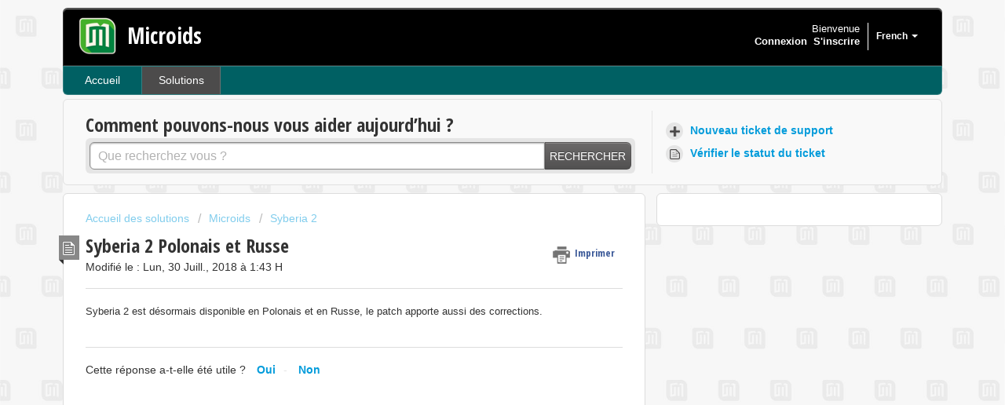

--- FILE ---
content_type: text/html; charset=utf-8
request_url: https://support.microids.com/fr/support/solutions/articles/23000015567-syberia-2-polonais-et-russe
body_size: 6506
content:
<!DOCTYPE html>
       
        <!--[if lt IE 7]><html class="no-js ie6 dew-dsm-theme " lang="fr" dir="ltr" data-date-format="non_us"><![endif]-->       
        <!--[if IE 7]><html class="no-js ie7 dew-dsm-theme " lang="fr" dir="ltr" data-date-format="non_us"><![endif]-->       
        <!--[if IE 8]><html class="no-js ie8 dew-dsm-theme " lang="fr" dir="ltr" data-date-format="non_us"><![endif]-->       
        <!--[if IE 9]><html class="no-js ie9 dew-dsm-theme " lang="fr" dir="ltr" data-date-format="non_us"><![endif]-->       
        <!--[if IE 10]><html class="no-js ie10 dew-dsm-theme " lang="fr" dir="ltr" data-date-format="non_us"><![endif]-->       
        <!--[if (gt IE 10)|!(IE)]><!--><html class="no-js  dew-dsm-theme " lang="fr" dir="ltr" data-date-format="non_us"><!--<![endif]-->
	<head>
		
		<!-- Title for the page -->
<title> Syberia 2 Polonais et Russe : Microids </title>

<!-- Meta information -->

      <meta charset="utf-8" />
      <meta http-equiv="X-UA-Compatible" content="IE=edge,chrome=1" />
      <meta name="description" content= "" />
      <meta name="author" content= "" />
       <meta property="og:title" content="Syberia 2 Polonais et Russe" />  <meta property="og:url" content="https://support.microids.com/fr/support/solutions/articles/23000015567-syberia-2-polonais-et-russe" />  <meta property="og:description" content="Syberia 2 est désormais disponible en Polonais et en Russe, le patch apporte aussi des corrections.   " />  <meta property="og:image" content="https://s3.amazonaws.com/cdn.freshdesk.com/data/helpdesk/attachments/production/23000172479/logo/nhjSNH5NReEKdfjb7HBT4LZ_i48nfNRqMg.png?X-Amz-Algorithm=AWS4-HMAC-SHA256&amp;amp;X-Amz-Credential=AKIAS6FNSMY2XLZULJPI%2F20251124%2Fus-east-1%2Fs3%2Faws4_request&amp;amp;X-Amz-Date=20251124T094744Z&amp;amp;X-Amz-Expires=604800&amp;amp;X-Amz-SignedHeaders=host&amp;amp;X-Amz-Signature=fd15688b780ddeab52d2efc09ec82913f34e2f0a128cbf07dbd67cdd8f8a0a5f" />  <meta property="og:site_name" content="Microids" />  <meta property="og:type" content="article" />  <meta name="twitter:title" content="Syberia 2 Polonais et Russe" />  <meta name="twitter:url" content="https://support.microids.com/fr/support/solutions/articles/23000015567-syberia-2-polonais-et-russe" />  <meta name="twitter:description" content="Syberia 2 est désormais disponible en Polonais et en Russe, le patch apporte aussi des corrections.   " />  <meta name="twitter:image" content="https://s3.amazonaws.com/cdn.freshdesk.com/data/helpdesk/attachments/production/23000172479/logo/nhjSNH5NReEKdfjb7HBT4LZ_i48nfNRqMg.png?X-Amz-Algorithm=AWS4-HMAC-SHA256&amp;amp;X-Amz-Credential=AKIAS6FNSMY2XLZULJPI%2F20251124%2Fus-east-1%2Fs3%2Faws4_request&amp;amp;X-Amz-Date=20251124T094744Z&amp;amp;X-Amz-Expires=604800&amp;amp;X-Amz-SignedHeaders=host&amp;amp;X-Amz-Signature=fd15688b780ddeab52d2efc09ec82913f34e2f0a128cbf07dbd67cdd8f8a0a5f" />  <meta name="twitter:card" content="summary" />  <link rel="canonical" href="https://support.microids.com/fr/support/solutions/articles/23000015567-syberia-2-polonais-et-russe" />  <link rel='alternate' hreflang="en" href="https://support.microids.com/en/support/solutions/articles/23000015567-syberia-2-polish-russian"/>  <link rel='alternate' hreflang="fr" href="https://support.microids.com/fr/support/solutions/articles/23000015567-syberia-2-polonais-et-russe"/> 

<!-- Responsive setting -->
<link rel="apple-touch-icon" href="https://s3.amazonaws.com/cdn.freshdesk.com/data/helpdesk/attachments/production/23000172480/fav_icon/h9WbbVhH8p6n_zle_0AucT6pwQZ0-I2zgg.png" />
        <link rel="apple-touch-icon" sizes="72x72" href="https://s3.amazonaws.com/cdn.freshdesk.com/data/helpdesk/attachments/production/23000172480/fav_icon/h9WbbVhH8p6n_zle_0AucT6pwQZ0-I2zgg.png" />
        <link rel="apple-touch-icon" sizes="114x114" href="https://s3.amazonaws.com/cdn.freshdesk.com/data/helpdesk/attachments/production/23000172480/fav_icon/h9WbbVhH8p6n_zle_0AucT6pwQZ0-I2zgg.png" />
        <link rel="apple-touch-icon" sizes="144x144" href="https://s3.amazonaws.com/cdn.freshdesk.com/data/helpdesk/attachments/production/23000172480/fav_icon/h9WbbVhH8p6n_zle_0AucT6pwQZ0-I2zgg.png" />
        <meta name="viewport" content="width=device-width, initial-scale=1.0, maximum-scale=5.0, user-scalable=yes" /> 
		
		<!-- Adding meta tag for CSRF token -->
		<meta name="csrf-param" content="authenticity_token" />
<meta name="csrf-token" content="fG+UfCcpaox2rL9nNIDDfiKlSkwOUg0x0UuAbXNzl1IqUhdCnVzLgBRyv+PlqSQ+DZptrWrZ5sD6wbrmTZju/Q==" />
		<!-- End meta tag for CSRF token -->
		
		<!-- Fav icon for portal -->
		<link rel='shortcut icon' href='https://s3.amazonaws.com/cdn.freshdesk.com/data/helpdesk/attachments/production/23000172480/fav_icon/h9WbbVhH8p6n_zle_0AucT6pwQZ0-I2zgg.png' />

		<!-- Base stylesheet -->
 
		<link rel="stylesheet" media="print" href="https://assets5.freshdesk.com/assets/cdn/portal_print-6e04b27f27ab27faab81f917d275d593fa892ce13150854024baaf983b3f4326.css" />
	  		<link rel="stylesheet" media="screen" href="https://assets3.freshdesk.com/assets/cdn/portal_utils-02e65beb5d1866ec92e68cdf18a93f0891de1290ccf51ae5f12db0a055cc395d.css" />

		
		<!-- Theme stylesheet -->

		<link href="/support/theme.css?v=4&amp;d=1655264730" media="screen" rel="stylesheet" type="text/css">

		<!-- Google font url if present -->
		<link href='https://fonts.googleapis.com/css?family=Open+Sans+Condensed:300,300italic,700' rel='stylesheet' type='text/css' nonce='+fQHO3WKMNFVSda3T5a7oQ=='>

		<!-- Including default portal based script framework at the top -->
		<script src="https://assets10.freshdesk.com/assets/cdn/portal_head_v2-797ad21726553bbb0591a4f4e49a751bafdab2dbc5ba38ebc24c53bde52837bc.js"></script>
		<!-- Including syntexhighlighter for portal -->
		<script src="https://assets10.freshdesk.com/assets/cdn/prism-841b9ba9ca7f9e1bc3cdfdd4583524f65913717a3ab77714a45dd2921531a402.js"></script>

		

		<!-- Access portal settings information via javascript -->
		 <script type="text/javascript">     var portal = {"language":"fr","name":"Microids","contact_info":"","current_page_name":"article_view","current_tab":"solutions","vault_service":{"url":"https://vault-service.freshworks.com/data","max_try":2,"product_name":"fd"},"current_account_id":543097,"preferences":{"bg_color":"#efefef","header_color":"#000000","help_center_color":"#f9f9f9","footer_color":"#777777","tab_color":"#006063","tab_hover_color":"#4c4b4b","btn_background":"#ffffff","btn_primary_background":"#6c6a6a","baseFont":"Helvetica Neue","textColor":"#333333","headingsFont":"Open Sans Condensed","headingsColor":"#333333","linkColor":"#049cdb","linkColorHover":"#036690","inputFocusRingColor":"#f4af1a","nonResponsive":"false"},"image_placeholders":{"spacer":"https://assets4.freshdesk.com/assets/misc/spacer.gif","profile_thumb":"https://assets1.freshdesk.com/assets/misc/profile_blank_thumb-4a7b26415585aebbd79863bd5497100b1ea52bab8df8db7a1aecae4da879fd96.jpg","profile_medium":"https://assets4.freshdesk.com/assets/misc/profile_blank_medium-1dfbfbae68bb67de0258044a99f62e94144f1cc34efeea73e3fb85fe51bc1a2c.jpg"},"falcon_portal_theme":false,"current_object_id":23000015567};     var attachment_size = 20;     var blocked_extensions = "";     var allowed_extensions = "";     var store = { 
        ticket: {},
        portalLaunchParty: {} };    store.portalLaunchParty.ticketFragmentsEnabled = false;    store.pod = "us-east-1";    store.region = "US"; </script> 


			
	</head>
	<body>
            	
		
		
		<div class="page">
	
	<header class="banner">
		<div class="banner-wrapper">
			<div class="banner-title">
				<a href="/fr/support/home"class='portal-logo'><span class="portal-img"><i></i>
                    <img src='https://s3.amazonaws.com/cdn.freshdesk.com/data/helpdesk/attachments/production/23000172479/logo/nhjSNH5NReEKdfjb7HBT4LZ_i48nfNRqMg.png' alt="Logo"
                        onerror="default_image_error(this)" data-type="logo" />
                 </span></a>
				<h1 class="ellipsis heading">Microids</h1>
			</div>
			<nav class="banner-nav">
				<div class="banner-language-selector pull-right" data-tabs="tabs"
                data-toggle='tooltip' data-placement="bottom" title=""><ul class="language-options" role="tablist"><li class="dropdown"><h5 class="dropdown-toggle" data-toggle="dropdown"><span>French</span><span class="caret"></span></h5><ul class="dropdown-menu " role="menu" aria-labelledby="dropdownMenu"><li><a class="active" tabindex="-1" href="/fr/support/solutions/articles/23000015567-syberia-2-polonais-et-russe"><span class='icon-dd-tick-dark'></span>French </a></li><li><a class="" tabindex="-1" href="/en/support/solutions/articles/23000015567-syberia-2-polish-russian">English</a></li></ul></li></ul></div> <div class="welcome">Bienvenue <b></b> </div>  <b><a href="/fr/support/login"><b>Connexion</b></a></b> &nbsp;<b><a href="/fr/support/signup"><b>S'inscrire</b></a></b>
			</nav>
		</div>
	</header>
	<nav class="page-tabs" >
		
			<a data-toggle-dom="#header-tabs" href="#" data-animated="true" class="mobile-icon-nav-menu show-in-mobile"></a>
			<div class="nav-link" id="header-tabs">
				
					
						<a href="/fr/support/home" class="">Accueil</a>
					
				
					
						<a href="/fr/support/solutions" class="active">Solutions</a>
					
				
			</div>
		
	</nav>

	
	<!-- Search and page links for the page -->
	
		<section class="help-center rounded-6">	
			<div class="hc-search">
				<div class="hc-search-c">
					<h2 class="heading hide-in-mobile">Comment pouvons-nous vous aider aujourd’hui ?</h2>
					<form class="hc-search-form print--remove" autocomplete="off" action="/fr/support/search/solutions" id="hc-search-form" data-csrf-ignore="true">
	<div class="hc-search-input">
	<label for="support-search-input" class="hide">Que recherchez vous ?</label>
		<input placeholder="Que recherchez vous ?" type="text"
			name="term" class="special" value=""
            rel="page-search" data-max-matches="10" id="support-search-input">
	</div>
	<div class="hc-search-button">
		<button class="btn btn-primary" aria-label="Rechercher" type="submit" autocomplete="off">
			<i class="mobile-icon-search hide-tablet"></i>
			<span class="hide-in-mobile">
				Rechercher
			</span>
		</button>
	</div>
</form>
				</div>
			</div>
			<div class="hc-nav ">				
				 <nav>   <div>
              <a href="/fr/support/tickets/new" class="mobile-icon-nav-newticket new-ticket ellipsis" title="Nouveau ticket de support">
                <span> Nouveau ticket de support </span>
              </a>
            </div>   <div>
              <a href="/fr/support/tickets" class="mobile-icon-nav-status check-status ellipsis" title="Vérifier le statut du ticket">
                <span>Vérifier le statut du ticket</span>
              </a>
            </div>  </nav>
			</div>
		</section>
	

	<!-- Notification Messages -->
	 <div class="alert alert-with-close notice hide" id="noticeajax"></div> 

	<div class="c-wrapper">		
		<section class="main content rounded-6 min-height-on-desktop fc-article-show" id="article-show-23000015567">
	<div class="breadcrumb">
		<a href="/fr/support/solutions"> Accueil des solutions </a>
		<a href="/fr/support/solutions/23000013369">Microids</a>
		<a href="/fr/support/solutions/folders/23000030501">Syberia 2</a>
	</div>
	<b class="page-stamp page-stamp-article">
		<b class="icon-page-article"></b>
	</b>

	<h2 class="heading">Syberia 2 Polonais et Russe
	 	<a href="#"
            class="solution-print--icon print--remove"
 			title="Imprimer cet article"
 			arial-role="link"
 			arial-label="Imprimer cet article"
			id="print-article"
 		>
			<span class="icon-print"></span>
			<span class="text-print">Imprimer</span>
 		</a>
	</h2>
	
	<p>Modifié le : Lun, 30 Juill., 2018 à  1:43 H</p>
	<hr />
	

	<article class="article-body" id="article-body" rel="image-enlarge">
		Syberia 2 est désormais disponible en Polonais et en Russe, le patch apporte aussi des corrections.<p><br></p>
	</article>

	<hr />	
		

		<p class="article-vote" id="voting-container" 
											data-user-id="" 
											data-article-id="23000015567"
											data-language="fr">
										Cette réponse a-t-elle été utile ?<span data-href="/fr/support/solutions/articles/23000015567/thumbs_up" class="vote-up a-link" id="article_thumbs_up" 
									data-remote="true" data-method="put" data-update="#voting-container" 
									data-user-id=""
									data-article-id="23000015567"
									data-language="fr"
									data-update-with-message="Ravi d'avoir pu vous aider. Merci pour les commentaires.">
								Oui</span><span class="vote-down-container"><span data-href="/fr/support/solutions/articles/23000015567/thumbs_down" class="vote-down a-link" id="article_thumbs_down" 
									data-remote="true" data-method="put" data-update="#vote-feedback-form" 
									data-user-id=""
									data-article-id="23000015567"
									data-language="fr"
									data-hide-dom="#voting-container" data-show-dom="#vote-feedback-container">
								Non</span></span></p><a class="hide a-link" id="vote-feedback-form-link" data-hide-dom="#vote-feedback-form-link" data-show-dom="#vote-feedback-container">Envoyer vos commentaires</a><div id="vote-feedback-container"class="hide">	<div class="lead">Désolés de n'avoir pu vous être utile. Aidez-nous à améliorer cet article en nous faisant part de vos commentaires.</div>	<div id="vote-feedback-form">		<div class="sloading loading-small loading-block"></div>	</div></div>
		
</section>
<section class="sidebar content rounded-6 fc-related-articles">
	<div id="related_articles"><div class="cs-g-c"><section class="article-list"><h3 class="list-lead">Articles associés</h3><ul rel="remote" 
			data-remote-url="/fr/support/search/articles/23000015567/related_articles?container=related_articles&limit=10" 
			id="related-article-list"></ul></section></div></div>
</section>

<script nonce="+fQHO3WKMNFVSda3T5a7oQ==">
	['click', 'keypress'].forEach(function eventsCallback(event) {
		document.getElementById('print-article').addEventListener(event, function (e) {
			if (event === 'keypress' && e.key !== 'Enter') return;
			e.preventDefault();
			print();
		});
	});
</script>

	</div>

	
	<footer class="footer rounded-6">
		<nav class="footer-links">
			
					
						<a href="/fr/support/home" class="">Accueil</a>
					
						<a href="/fr/support/solutions" class="active">Solutions</a>
					
			
		</nav>
	</footer>


</div>



			<script src="https://assets5.freshdesk.com/assets/cdn/portal_bottom-0658ded0893e740c3d851d1d40ca2381c9d4c1629e7948b606ce251ab58695ed.js"></script>

		<script src="https://assets8.freshdesk.com/assets/cdn/redactor-671e2e58ba215fbd325c349a00cf46e7b603d2bc78554c966b21c84cf8df0417.js"></script> 
		<script src="https://assets10.freshdesk.com/assets/cdn/lang/fr-f9ba51f8fe0372c5f31fa7b0409b2ee9bd602a8610e4cd3ad8d5937906522bb8.js"></script>
		<!-- for i18n-js translations -->
  		<script src="https://assets9.freshdesk.com/assets/cdn/i18n/portal/fr-81c3fe320badcdedbf81cce1ffeb6517953c089ae99d813cf0a2eb9c7e0615c4.js"></script>
		<!-- Including default portal based script at the bottom -->
		<script nonce="+fQHO3WKMNFVSda3T5a7oQ==">
//<![CDATA[
	
	jQuery(document).ready(function() {
					
		// Setting the locale for moment js
		moment.lang('fr');

		var validation_meassages = {"required":"Ce champ est requis.","remote":"Veuillez corriger ce champ.","email":"Veuillez saisir une adresse e-mail valide.","url":"Veuillez saisir une adresse URL valide.","date":"Veuillez saisir une date valide.","dateISO":"Veuillez saisir une date valide (ISO).","number":"Veuillez saisir un numéro valide.","digits":"Veuillez saisir des chiffres uniquement.","creditcard":"Veuillez saisir un numéro de carte bancaire valide.","equalTo":"Veuillez saisir la même valeur à nouveau.","two_decimal_place_warning":"La valeur ne peut contenir plus de 2 chiffres décimaux","select_atleast_one":"Sélectionnez au moins une option.","select2_minimum_limit":"Veuillez saisir au moins %{char_count} lettres","select2_maximum_limit":"Vous pouvez uniquement choisir %{limit} %{container}","integration_no_match":"aucune donnée correspondante..."}	

		jQuery.extend(jQuery.validator.messages, validation_meassages );


		jQuery(".call_duration").each(function () {
			var format,time;
			if (jQuery(this).data("time") === undefined) { return; }
			if(jQuery(this).hasClass('freshcaller')){ return; }
			time = jQuery(this).data("time");
			if (time>=3600) {
			 format = "hh:mm:ss";
			} else {
				format = "mm:ss";
			}
			jQuery(this).html(time.toTime(format));
		});
	});

	// Shortcuts variables
	var Shortcuts = {"global":{"help":"?","save":"mod+return","cancel":"esc","search":"/","status_dialog":"mod+alt+return","save_cuctomization":"mod+shift+s"},"app_nav":{"dashboard":"g d","tickets":"g t","social":"g e","solutions":"g s","forums":"g f","customers":"g c","reports":"g r","admin":"g a","ticket_new":"g n","compose_email":"g m"},"pagination":{"previous":"alt+left","next":"alt+right","alt_previous":"j","alt_next":"k"},"ticket_list":{"ticket_show":"return","select":"x","select_all":"shift+x","search_view":"v","show_description":"space","unwatch":"w","delete":"#","pickup":"@","spam":"!","close":"~","silent_close":"alt+shift+`","undo":"z","reply":"r","forward":"f","add_note":"n","scenario":"s"},"ticket_detail":{"toggle_watcher":"w","reply":"r","forward":"f","add_note":"n","close":"~","silent_close":"alt+shift+`","add_time":"m","spam":"!","delete":"#","show_activities_toggle":"}","properties":"p","expand":"]","undo":"z","select_watcher":"shift+w","go_to_next":["j","down"],"go_to_previous":["k","up"],"scenario":"s","pickup":"@","collaboration":"d"},"social_stream":{"search":"s","go_to_next":["j","down"],"go_to_previous":["k","up"],"open_stream":["space","return"],"close":"esc","reply":"r","retweet":"shift+r"},"portal_customizations":{"preview":"mod+shift+p"},"discussions":{"toggle_following":"w","add_follower":"shift+w","reply_topic":"r"}};
	
	// Date formats
	var DATE_FORMATS = {"non_us":{"moment_date_with_week":"ddd, D MMM, YYYY","datepicker":"d M, yy","datepicker_escaped":"d M yy","datepicker_full_date":"D, d M, yy","mediumDate":"d MMM, yyyy"},"us":{"moment_date_with_week":"ddd, MMM D, YYYY","datepicker":"M d, yy","datepicker_escaped":"M d yy","datepicker_full_date":"D, M d, yy","mediumDate":"MMM d, yyyy"}};

	var lang = { 
		loadingText: "Veuillez patienter...",
		viewAllTickets: "Voir tous les tickets"
	};


//]]>
</script> 

		

		<img src='/fr/support/solutions/articles/23000015567-syberia-2-polonais-et-russe/hit' alt='Nombre de consultations d'article' aria-hidden='true'/>
		<script type="text/javascript">
     		I18n.defaultLocale = "en";
     		I18n.locale = "fr";
		</script>
			
    	


		<!-- Include dynamic input field script for signup and profile pages (Mint theme) -->

	</body>
</html>
